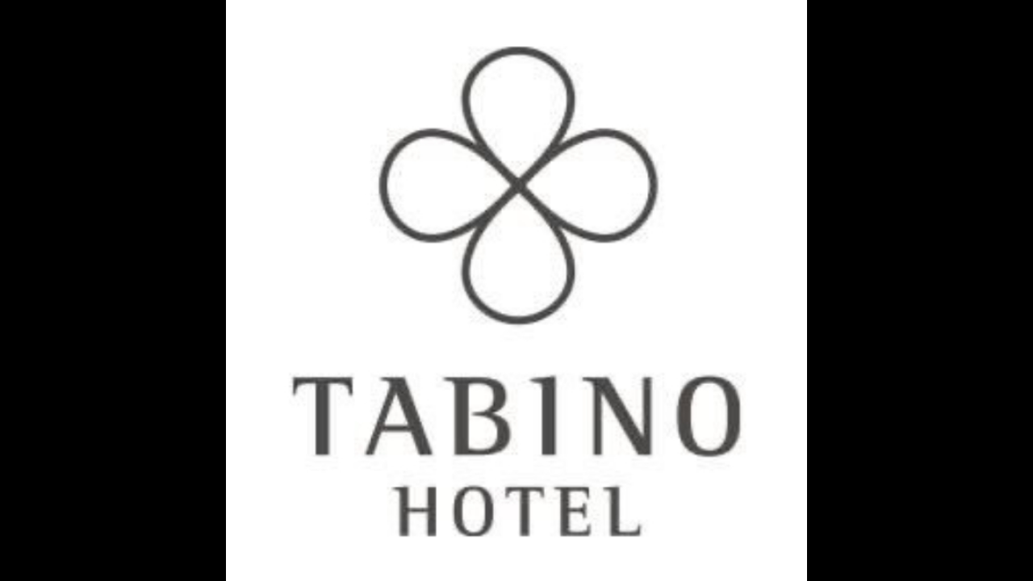

--- FILE ---
content_type: text/html; charset=utf-8
request_url: https://page.line.me/000mtjba/profile/img?accountId=000mtjba
body_size: 12665
content:
<!DOCTYPE html><html lang="en"><script id="oa-script-list" type="application/json">https://page.line-scdn.net/_next/static/chunks/pages/_app-6e454434191b416d.js,https://page.line-scdn.net/_next/static/chunks/pages/%5BsearchId%5D/profile/img-5420dcdf93fa9498.js</script><head><meta charSet="UTF-8"/><meta name="viewport" content="width=device-width,initial-scale=1,minimum-scale=1,maximum-scale=1,user-scalable=no,viewport-fit=cover"/><link rel="apple-touch-icon" sizes="180x180" href="https://page.line-scdn.net/favicons/apple-touch-icon.png"/><link rel="icon" type="image/png" sizes="32x32" href="https://page.line-scdn.net/favicons/favicon-32x32.png"/><link rel="icon" type="image/png" sizes="16x16" href="https://page.line-scdn.net/favicons/favicon-16x16.png&quot;"/><link rel="mask-icon" href="https://page.line-scdn.net/favicons/safari-pinned-tab.svg" color="#4ecd00"/><link rel="shortcut icon" href="https://page.line-scdn.net/favicons/favicon.ico"/><meta name="theme-color" content="#ffffff"/><meta property="og:image" content="https://page-share.line.me//%40000mtjba/global/og_image.png?ts=1761970522824"/><meta name="twitter:card" content="summary_large_image"/><link rel="stylesheet" href="https://unpkg.com/swiper@6.8.1/swiper-bundle.min.css"/><title>たびのホテル倉敷水島 | LINE Official Account</title><meta property="og:title" content="たびのホテル倉敷水島 | LINE Official Account"/><meta name="twitter:title" content="たびのホテル倉敷水島 | LINE Official Account"/><link rel="canonical" href="https://page.line.me/000mtjba/profile/img"/><meta property="line:service_name" content="Official Account"/><meta name="description" content="たびのホテル倉敷水島&#x27;s LINE official account profile page. Add them as a friend for the latest news."/><link rel="preload" as="image" href="https://oa-profile-media.line-scdn.net/0hpJdxIck5L2VZATu_eCJQMgheIRRqY3ZhPmYlfyBicT4BaDFjAz0rf351cAUWWiNSAyYmfA5qcDQdTTRmAGYpfCBYNgcBWi1YED4_UzdxNy4oa2BPOW4/w720" media="(max-width: 360px)"/><link rel="preload" as="image" href="https://oa-profile-media.line-scdn.net/0hpJdxIck5L2VZATu_eCJQMgheIRRqY3ZhPmYlfyBicT4BaDFjAz0rf351cAUWWiNSAyYmfA5qcDQdTTRmAGYpfCBYNgcBWi1YED4_UzdxNy4oa2BPOW4/w960" media="(min-width: 360.1px)"/><meta name="next-head-count" content="19"/><link rel="preload" href="https://page.line-scdn.net/_next/static/css/225dc3ba774f4d45.css" as="style"/><link rel="stylesheet" href="https://page.line-scdn.net/_next/static/css/225dc3ba774f4d45.css" data-n-g=""/><link rel="preload" href="https://page.line-scdn.net/_next/static/css/f1585048c0ed3de6.css" as="style"/><link rel="stylesheet" href="https://page.line-scdn.net/_next/static/css/f1585048c0ed3de6.css" data-n-p=""/><noscript data-n-css=""></noscript><script defer="" nomodule="" src="https://page.line-scdn.net/_next/static/chunks/polyfills-c67a75d1b6f99dc8.js"></script><script src="https://page.line-scdn.net/_next/static/chunks/webpack-ddd4448366736188.js" defer=""></script><script src="https://page.line-scdn.net/_next/static/chunks/framework-5d5971fdfab04833.js" defer=""></script><script src="https://page.line-scdn.net/_next/static/chunks/main-bed0a650a673ba6d.js" defer=""></script><script src="https://page.line-scdn.net/_next/static/chunks/137-f74f40ee874c6f66.js" defer=""></script><script src="https://page.line-scdn.net/_next/static/BMF3689FD7RJi5SiyagqN/_buildManifest.js" defer=""></script><script src="https://page.line-scdn.net/_next/static/BMF3689FD7RJi5SiyagqN/_ssgManifest.js" defer=""></script></head><body class=""><div id="__next"><div class="wrap_viewer" style="--profile-button-color:#06c755"><header id="header" class="header header_web"><div class="header_wrap"><span class="header_logo"><svg xmlns="http://www.w3.org/2000/svg" fill="none" viewBox="0 0 250 17" class="header_logo_image" role="img" aria-label="LINE OFFICIAL ACCOUNT" title="LINE OFFICIAL ACCOUNT"><path fill="#000" d="M.118 16V1.204H3.88v11.771h6.121V16zm11.607 0V1.204h3.763V16zm6.009 0V1.204h3.189l5.916 8.541h.072V1.204h3.753V16h-3.158l-5.947-8.634h-.072V16zm15.176 0V1.204h10.14v3.025h-6.377V7.15h5.998v2.83h-5.998v2.994h6.378V16zm23.235.267c-4.491 0-7.3-2.943-7.3-7.66v-.02c0-4.707 2.83-7.65 7.3-7.65 4.502 0 7.311 2.943 7.311 7.65v.02c0 4.717-2.8 7.66-7.311 7.66m0-3.118c2.153 0 3.486-1.763 3.486-4.542v-.02c0-2.8-1.363-4.533-3.486-4.533-2.102 0-3.466 1.723-3.466 4.532v.02c0 2.81 1.354 4.543 3.466 4.543M65.291 16V1.204h10.07v3.025h-6.306v3.373h5.732v2.881h-5.732V16zm11.731 0V1.204h10.07v3.025h-6.307v3.373h5.732v2.881h-5.732V16zm11.73 0V1.204h3.764V16zm12.797.267c-4.44 0-7.198-2.84-7.198-7.67v-.01c0-4.83 2.779-7.65 7.198-7.65 3.866 0 6.542 2.481 6.676 5.793v.103h-3.62l-.021-.154c-.235-1.538-1.312-2.625-3.035-2.625-2.06 0-3.363 1.692-3.363 4.522v.01c0 2.861 1.313 4.563 3.374 4.563 1.63 0 2.789-1.015 3.045-2.666l.02-.112h3.62l-.01.112c-.133 3.312-2.84 5.784-6.686 5.784m8.47-.267V1.204h3.763V16zm5.189 0 4.983-14.796h4.604L129.778 16h-3.947l-.923-3.25h-4.83l-.923 3.25zm7.249-11.577-1.6 5.62h3.271l-1.599-5.62zM131.204 16V1.204h3.763v11.771h6.121V16zm14.868 0 4.983-14.796h4.604L160.643 16h-3.948l-.923-3.25h-4.83L150.02 16zm7.249-11.577-1.599 5.62h3.271l-1.6-5.62zm14.653 11.844c-4.44 0-7.198-2.84-7.198-7.67v-.01c0-4.83 2.779-7.65 7.198-7.65 3.866 0 6.542 2.481 6.675 5.793v.103h-3.619l-.021-.154c-.236-1.538-1.312-2.625-3.035-2.625-2.061 0-3.363 1.692-3.363 4.522v.01c0 2.861 1.312 4.563 3.373 4.563 1.631 0 2.789-1.015 3.046-2.666l.02-.112h3.62l-.01.112c-.134 3.312-2.841 5.784-6.686 5.784m15.258 0c-4.44 0-7.198-2.84-7.198-7.67v-.01c0-4.83 2.778-7.65 7.198-7.65 3.866 0 6.542 2.481 6.675 5.793v.103h-3.619l-.021-.154c-.236-1.538-1.312-2.625-3.035-2.625-2.061 0-3.363 1.692-3.363 4.522v.01c0 2.861 1.312 4.563 3.373 4.563 1.631 0 2.789-1.015 3.046-2.666l.02-.112h3.62l-.011.112c-.133 3.312-2.84 5.784-6.685 5.784m15.36 0c-4.491 0-7.3-2.943-7.3-7.66v-.02c0-4.707 2.83-7.65 7.3-7.65 4.502 0 7.311 2.943 7.311 7.65v.02c0 4.717-2.799 7.66-7.311 7.66m0-3.118c2.154 0 3.487-1.763 3.487-4.542v-.02c0-2.8-1.364-4.533-3.487-4.533-2.102 0-3.466 1.723-3.466 4.532v.02c0 2.81 1.354 4.543 3.466 4.543m15.514 3.118c-3.855 0-6.367-2.184-6.367-5.517V1.204h3.763v9.187c0 1.723.923 2.758 2.615 2.758 1.681 0 2.604-1.035 2.604-2.758V1.204h3.763v9.546c0 3.322-2.491 5.517-6.378 5.517M222.73 16V1.204h3.189l5.916 8.541h.072V1.204h3.753V16h-3.158l-5.947-8.634h-.072V16zm18.611 0V4.229h-4.081V1.204h11.915v3.025h-4.081V16z"></path></svg></span></div></header><div class="viewer zoom"><div class="lst_viewer"><div class="viewer_item"><picture class="picture"><img class="image" alt="" src="https://profile.line-scdn.net/0ho_d3SYTUMHBZSiSkriFPJ2UPPh0uZDY4IXh-QXVLb0MneyQmZHt_F3oYZxVzLiMnZCV8FC5LbBB8?0"/></picture></div></div></div></div></div><script src="https://static.line-scdn.net/liff/edge/versions/2.27.1/sdk.js"></script><script src="https://static.line-scdn.net/uts/edge/stable/uts.js"></script><script id="__NEXT_DATA__" type="application/json">{"props":{"pageProps":{"initialDataString":"{\"lang\":\"en\",\"origin\":\"web\",\"opener\":{},\"device\":\"Desktop\",\"lineAppVersion\":\"\",\"requestedSearchId\":\"000mtjba\",\"openQrModal\":false,\"isBusinessAccountLineMeDomain\":false,\"account\":{\"accountInfo\":{\"id\":\"885519675501593\",\"countryCode\":\"JP\",\"managingCountryCode\":\"JP\",\"basicSearchId\":\"@000mtjba\",\"subPageId\":\"885519675501594\",\"profileConfig\":{\"activateSearchId\":true,\"activateFollowerCount\":true},\"shareInfoImage\":\"https://page-share.line.me//%40000mtjba/global/og_image.png?ts=1761970522824\",\"friendCount\":127},\"profile\":{\"type\":\"basic\",\"name\":\"たびのホテル倉敷水島\",\"badgeType\":\"certified\",\"profileImg\":{\"original\":\"https://profile.line-scdn.net/0ho_d3SYTUMHBZSiSkriFPJ2UPPh0uZDY4IXh-QXVLb0MneyQmZHt_F3oYZxVzLiMnZCV8FC5LbBB8\",\"thumbs\":{\"xSmall\":\"https://profile.line-scdn.net/0ho_d3SYTUMHBZSiSkriFPJ2UPPh0uZDY4IXh-QXVLb0MneyQmZHt_F3oYZxVzLiMnZCV8FC5LbBB8/preview\",\"small\":\"https://profile.line-scdn.net/0ho_d3SYTUMHBZSiSkriFPJ2UPPh0uZDY4IXh-QXVLb0MneyQmZHt_F3oYZxVzLiMnZCV8FC5LbBB8/preview\",\"mid\":\"https://profile.line-scdn.net/0ho_d3SYTUMHBZSiSkriFPJ2UPPh0uZDY4IXh-QXVLb0MneyQmZHt_F3oYZxVzLiMnZCV8FC5LbBB8/preview\",\"large\":\"https://profile.line-scdn.net/0ho_d3SYTUMHBZSiSkriFPJ2UPPh0uZDY4IXh-QXVLb0MneyQmZHt_F3oYZxVzLiMnZCV8FC5LbBB8/preview\",\"xLarge\":\"https://profile.line-scdn.net/0ho_d3SYTUMHBZSiSkriFPJ2UPPh0uZDY4IXh-QXVLb0MneyQmZHt_F3oYZxVzLiMnZCV8FC5LbBB8/preview\",\"xxLarge\":\"https://profile.line-scdn.net/0ho_d3SYTUMHBZSiSkriFPJ2UPPh0uZDY4IXh-QXVLb0MneyQmZHt_F3oYZxVzLiMnZCV8FC5LbBB8/preview\"}},\"bgImg\":{\"original\":\"https://oa-profile-media.line-scdn.net/0hpJdxIck5L2VZATu_eCJQMgheIRRqY3ZhPmYlfyBicT4BaDFjAz0rf351cAUWWiNSAyYmfA5qcDQdTTRmAGYpfCBYNgcBWi1YED4_UzdxNy4oa2BPOW4\",\"thumbs\":{\"xSmall\":\"https://oa-profile-media.line-scdn.net/0hpJdxIck5L2VZATu_eCJQMgheIRRqY3ZhPmYlfyBicT4BaDFjAz0rf351cAUWWiNSAyYmfA5qcDQdTTRmAGYpfCBYNgcBWi1YED4_UzdxNy4oa2BPOW4/w120\",\"small\":\"https://oa-profile-media.line-scdn.net/0hpJdxIck5L2VZATu_eCJQMgheIRRqY3ZhPmYlfyBicT4BaDFjAz0rf351cAUWWiNSAyYmfA5qcDQdTTRmAGYpfCBYNgcBWi1YED4_UzdxNy4oa2BPOW4/w240\",\"mid\":\"https://oa-profile-media.line-scdn.net/0hpJdxIck5L2VZATu_eCJQMgheIRRqY3ZhPmYlfyBicT4BaDFjAz0rf351cAUWWiNSAyYmfA5qcDQdTTRmAGYpfCBYNgcBWi1YED4_UzdxNy4oa2BPOW4/w480\",\"large\":\"https://oa-profile-media.line-scdn.net/0hpJdxIck5L2VZATu_eCJQMgheIRRqY3ZhPmYlfyBicT4BaDFjAz0rf351cAUWWiNSAyYmfA5qcDQdTTRmAGYpfCBYNgcBWi1YED4_UzdxNy4oa2BPOW4/w720\",\"xLarge\":\"https://oa-profile-media.line-scdn.net/0hpJdxIck5L2VZATu_eCJQMgheIRRqY3ZhPmYlfyBicT4BaDFjAz0rf351cAUWWiNSAyYmfA5qcDQdTTRmAGYpfCBYNgcBWi1YED4_UzdxNy4oa2BPOW4/w960\",\"xxLarge\":\"https://oa-profile-media.line-scdn.net/0hpJdxIck5L2VZATu_eCJQMgheIRRqY3ZhPmYlfyBicT4BaDFjAz0rf351cAUWWiNSAyYmfA5qcDQdTTRmAGYpfCBYNgcBWi1YED4_UzdxNy4oa2BPOW4/w2400\"}},\"btnList\":[{\"type\":\"chat\",\"color\":\"#3c3e43\",\"chatReplyTimeDisplay\":false},{\"type\":\"home\",\"color\":\"#3c3e43\"}],\"buttonColor\":\"#06c755\",\"info\":{\"statusMsg\":\"お客様の利便性を追求するホテルです🏨\",\"basicInfo\":{\"description\":\"ビジネス＆レジャーの拠点としてアットホームで心温かいホテル\",\"id\":\"885519675501595\"}},\"oaCallable\":false,\"floatingBarMessageList\":[],\"actionButtonServiceUrls\":[{\"buttonType\":\"HOME\",\"url\":\"https://line.me/R/home/public/main?id=000mtjba\"}],\"displayInformation\":{\"workingTime\":null,\"budget\":null,\"callType\":null,\"oaCallable\":false,\"oaCallAnyway\":false,\"tel\":null,\"website\":null,\"address\":null,\"newAddress\":null,\"oldAddressDeprecated\":false}},\"pluginList\":[{\"type\":\"notice\",\"id\":\"885519675501598\",\"content\":{\"itemList\":[{\"itemId\":931758280505847,\"createdDate\":1657342661000,\"title\":\"おかやま旅応援割\",\"description\":\"県民等を対象に県内旅行を割り引く「おかやま旅応援割」について、国の補助制度の見直しを受け、利用期間を現行の令和４年６月３０日（木）までから、７月１４日（木）までに延長します。\u003cbr\u003eなお、国から発表のあった「全国旅行支援」については、具体的な実施時期等が示され、事業実施の準備が整い次第、改めてお知らせします。\u003cbr\u003e\u003cbr\u003e【利用対象者】\u003cbr\u003e岡山県、兵庫県、鳥取県、島根県、広島県、山口県、徳島県、香川県、愛媛県及び高知県の在住者\u003cbr\u003e\u003cbr\u003e【利用期間】\u003cbr\u003e令和４年７月１４日（７月１５日チェックアウト）まで\u003cbr\u003e※予約期間：令和４年６月２１日～７月１４日まで\u003cbr\u003e\u003cbr\u003e【利用条件】\u003cbr\u003e利用に当たっては、旅行者全員の居住地確認及びワクチン接種証明書（３回目）又は検査結果の陰性を提示する必要があります。\u003cbr\u003e\u003cbr\u003e【事業内容】\u003cbr\u003e（１）割引額\u003cbr\u003e・１人当たり１０，０００円以上利用で５，０００円割引\u003cbr\u003e・１人当たり　６，０００円以上利用で３，０００円割引\u003cbr\u003e\u003cbr\u003e（２）観光クーポン券の発行\u003cbr\u003e２，０００円／人・泊\u003cbr\u003e\u003cbr\u003e公式HP→ https://kurashiki-mizushima.tabino-hotel.jp/\u003cbr\u003e\u003cbr\u003e楽天トラベル→ https://travel.rakuten.co.jp/HOTEL/178392/178392.html\u003cbr\u003e\u003cbr\u003eじゃらん→　https://www.jalan.net/yad317191/?contHideFlg=1\u0026anaLinkFlg=1\u0026pageListNumYadFw=1_1_1\u0026ntaLinkFlg=1\u0026encodedKeyword=%82%BD%82%D1%82%CC%83%7A%83%65%83%8B%91%71%95%7E%90%85%93%87\u0026hitOverFlg=0\u0026kekakuStatus=0\u0026stayMonth=07\u0026dateUndecided=1\u0026screenId=UWW2011\u0026callbackHistFlg=1\u0026totalChildNum=0\u0026showSpFooterFlg=0\u0026processId=\u0026childNumDetail=0_0_0_0_0\u0026keyword=??????????????????\u0026pointIconDisplayFlg=1\u0026taxType=0\u0026stayYear=2022\u0026loginChk=\u0026jalLinkFlg=1\u0026stayDay=11\u0026totalAdultNum=0\u0026minPrice=0\u0026dayNum=1\u0026maxPrice=999999\u0026rootCd=7701\u0026sumPntRate=2\",\"image\":{\"original\":\"https://oa-profile-media.line-scdn.net/0hy8xoE05uJhdFFjK5QltZQBVJKGZ2dH8TInEhDhZuMHceLykRIhcyGjt9JFw3WmkRJgBoCj92cHUgTWEgHARqIWNfJHQdQSY_DyYiGitmJHcNJyg_CQ\",\"thumbs\":{\"xSmall\":\"https://oa-profile-media.line-scdn.net/0hy8xoE05uJhdFFjK5QltZQBVJKGZ2dH8TInEhDhZuMHceLykRIhcyGjt9JFw3WmkRJgBoCj92cHUgTWEgHARqIWNfJHQdQSY_DyYiGitmJHcNJyg_CQ/w120\",\"small\":\"https://oa-profile-media.line-scdn.net/0hy8xoE05uJhdFFjK5QltZQBVJKGZ2dH8TInEhDhZuMHceLykRIhcyGjt9JFw3WmkRJgBoCj92cHUgTWEgHARqIWNfJHQdQSY_DyYiGitmJHcNJyg_CQ/w240\",\"mid\":\"https://oa-profile-media.line-scdn.net/0hy8xoE05uJhdFFjK5QltZQBVJKGZ2dH8TInEhDhZuMHceLykRIhcyGjt9JFw3WmkRJgBoCj92cHUgTWEgHARqIWNfJHQdQSY_DyYiGitmJHcNJyg_CQ/w480\",\"large\":\"https://oa-profile-media.line-scdn.net/0hy8xoE05uJhdFFjK5QltZQBVJKGZ2dH8TInEhDhZuMHceLykRIhcyGjt9JFw3WmkRJgBoCj92cHUgTWEgHARqIWNfJHQdQSY_DyYiGitmJHcNJyg_CQ/w720\",\"xLarge\":\"https://oa-profile-media.line-scdn.net/0hy8xoE05uJhdFFjK5QltZQBVJKGZ2dH8TInEhDhZuMHceLykRIhcyGjt9JFw3WmkRJgBoCj92cHUgTWEgHARqIWNfJHQdQSY_DyYiGitmJHcNJyg_CQ/w960\",\"xxLarge\":\"https://oa-profile-media.line-scdn.net/0hy8xoE05uJhdFFjK5QltZQBVJKGZ2dH8TInEhDhZuMHceLykRIhcyGjt9JFw3WmkRJgBoCj92cHUgTWEgHARqIWNfJHQdQSY_DyYiGitmJHcNJyg_CQ/w2400\"}}}]}},{\"type\":\"healthSafety\",\"id\":\"931566172918797\",\"content\":{\"disinfectSterilizeFacilities\":true,\"storeVentilation\":true,\"disinfectChangeSeats\":true,\"installSterilizeDisinfectSolution\":true,\"installPartitionPlate\":true,\"wearMasks\":true,\"washHands\":true,\"maskRequired\":true,\"checkTemperature\":true,\"sickNotAllowed\":false,\"adjustVisitorSeatInterval\":true,\"electronicPayment\":true}},{\"type\":\"showcase\",\"id\":\"925954881948630\",\"title\":\"当ホテルのご案内\",\"content\":{\"type\":\"general\",\"viewType\":\"grid\",\"itemList\":[{\"type\":\"showcaseItem\",\"id\":\"925981608117827\",\"item\":{\"type\":\"photo\",\"title\":\"ホッと一息、癒しの空間を\",\"body\":\"【お部屋タイプ】\u003cbr\u003e「ダブル」「コンフォートダブル（洗濯機付き）」\u003cbr\u003e「ツイン」「ユニバーサルツイン」がございます。\u003cbr\u003eベッドはシモンズ、掛布団は羽毛布団。\u003cbr\u003eテーブルや椅子もお仕事やお食事がしやすいよう、また電気機器の充電がしやすいよう電源コンセントやUSBポートも十分に設置しております。\u003cbr\u003e\u003cbr\u003e【客室数】\u003cbr\u003eダブル（禁煙50室・喫煙25室）\u003cbr\u003eコンフォートダブル（禁煙24室・喫煙25室）\u003cbr\u003eツイン（禁煙18室・喫煙11室）\u003cbr\u003eユニバーサルツイン（禁煙1室）\u003cbr\u003e\u003cbr\u003e【広さ】\u003cbr\u003eダブル15.4㎡～17㎡  \u003cbr\u003eツイン19㎡\u003cbr\u003eユニバーサルツイン27㎡\u003cbr\u003e\u003cbr\u003e【ベッド】\u003cbr\u003eダブル140㎝×195㎝\u003cbr\u003eツイン110㎝×195㎝\u003cbr\u003eユニバーサルツイン110㎝×195㎝\u003cbr\u003e(エキストラベッド100㎝×188㎝)\u003cbr\u003e\u003cbr\u003ehttps://kurashiki-mizushima.tabino-hotel.jp/room/\",\"img\":{\"original\":\"https://oa-profile-media.line-scdn.net/0h6hxIeKrhaUdFMH2eyDMWEBRvZzZ2UjBDIldjXgVLdic3fGhBMj17dBVUcQgKa2VwHxdgXhJbNhYBfHJEHFdvXjxqfAgNf2Z6JV54SitAcQw0WiZtJV8\",\"thumbs\":{\"xSmall\":\"https://oa-profile-media.line-scdn.net/0h6hxIeKrhaUdFMH2eyDMWEBRvZzZ2UjBDIldjXgVLdic3fGhBMj17dBVUcQgKa2VwHxdgXhJbNhYBfHJEHFdvXjxqfAgNf2Z6JV54SitAcQw0WiZtJV8/w120\",\"small\":\"https://oa-profile-media.line-scdn.net/0h6hxIeKrhaUdFMH2eyDMWEBRvZzZ2UjBDIldjXgVLdic3fGhBMj17dBVUcQgKa2VwHxdgXhJbNhYBfHJEHFdvXjxqfAgNf2Z6JV54SitAcQw0WiZtJV8/w240\",\"mid\":\"https://oa-profile-media.line-scdn.net/0h6hxIeKrhaUdFMH2eyDMWEBRvZzZ2UjBDIldjXgVLdic3fGhBMj17dBVUcQgKa2VwHxdgXhJbNhYBfHJEHFdvXjxqfAgNf2Z6JV54SitAcQw0WiZtJV8/w480\",\"large\":\"https://oa-profile-media.line-scdn.net/0h6hxIeKrhaUdFMH2eyDMWEBRvZzZ2UjBDIldjXgVLdic3fGhBMj17dBVUcQgKa2VwHxdgXhJbNhYBfHJEHFdvXjxqfAgNf2Z6JV54SitAcQw0WiZtJV8/w720\",\"xLarge\":\"https://oa-profile-media.line-scdn.net/0h6hxIeKrhaUdFMH2eyDMWEBRvZzZ2UjBDIldjXgVLdic3fGhBMj17dBVUcQgKa2VwHxdgXhJbNhYBfHJEHFdvXjxqfAgNf2Z6JV54SitAcQw0WiZtJV8/w960\",\"xxLarge\":\"https://oa-profile-media.line-scdn.net/0h6hxIeKrhaUdFMH2eyDMWEBRvZzZ2UjBDIldjXgVLdic3fGhBMj17dBVUcQgKa2VwHxdgXhJbNhYBfHJEHFdvXjxqfAgNf2Z6JV54SitAcQw0WiZtJV8/w2400\"}}}},{\"type\":\"showcaseItem\",\"id\":\"926694253861590\",\"item\":{\"type\":\"photo\",\"title\":\"暮らすように泊まるホテル\",\"body\":\"長期滞在をされる方、スポーツ競技目的でご滞在される方にお勧めのお部屋タイプです。\u003cbr\u003e客室内には洗濯機が設置されており、まるで自宅のようなライフスタイルを実現できます。\u003cbr\u003e（洗剤はフロントでお買い求め頂けます）\u003cbr\u003e\u003cbr\u003ehttps://kurashiki-mizushima.tabino-hotel.jp/room/confort/\",\"img\":{\"original\":\"https://oa-profile-media.line-scdn.net/0h13KkuWW0bhx2EnrEqx0RSyZNYG1FcDcYEXUhKRhHbH8HSXY1SQN8BCZ2MVcEXiEaFQQgAQxyOH4TSSkrLwAiKjVxalIueCk0PCFnERhibHw-I2AhDA\",\"thumbs\":{\"xSmall\":\"https://oa-profile-media.line-scdn.net/0h13KkuWW0bhx2EnrEqx0RSyZNYG1FcDcYEXUhKRhHbH8HSXY1SQN8BCZ2MVcEXiEaFQQgAQxyOH4TSSkrLwAiKjVxalIueCk0PCFnERhibHw-I2AhDA/w120\",\"small\":\"https://oa-profile-media.line-scdn.net/0h13KkuWW0bhx2EnrEqx0RSyZNYG1FcDcYEXUhKRhHbH8HSXY1SQN8BCZ2MVcEXiEaFQQgAQxyOH4TSSkrLwAiKjVxalIueCk0PCFnERhibHw-I2AhDA/w240\",\"mid\":\"https://oa-profile-media.line-scdn.net/0h13KkuWW0bhx2EnrEqx0RSyZNYG1FcDcYEXUhKRhHbH8HSXY1SQN8BCZ2MVcEXiEaFQQgAQxyOH4TSSkrLwAiKjVxalIueCk0PCFnERhibHw-I2AhDA/w480\",\"large\":\"https://oa-profile-media.line-scdn.net/0h13KkuWW0bhx2EnrEqx0RSyZNYG1FcDcYEXUhKRhHbH8HSXY1SQN8BCZ2MVcEXiEaFQQgAQxyOH4TSSkrLwAiKjVxalIueCk0PCFnERhibHw-I2AhDA/w720\",\"xLarge\":\"https://oa-profile-media.line-scdn.net/0h13KkuWW0bhx2EnrEqx0RSyZNYG1FcDcYEXUhKRhHbH8HSXY1SQN8BCZ2MVcEXiEaFQQgAQxyOH4TSSkrLwAiKjVxalIueCk0PCFnERhibHw-I2AhDA/w960\",\"xxLarge\":\"https://oa-profile-media.line-scdn.net/0h13KkuWW0bhx2EnrEqx0RSyZNYG1FcDcYEXUhKRhHbH8HSXY1SQN8BCZ2MVcEXiEaFQQgAQxyOH4TSSkrLwAiKjVxalIueCk0PCFnERhibHw-I2AhDA/w2400\"}}}},{\"type\":\"showcaseItem\",\"id\":\"931571315210134\",\"item\":{\"type\":\"photo\",\"title\":\"大浴場で湯ったり、のんびり\",\"body\":\"トゴール薬石温泉「天領の湯」\u003cbr\u003eお湯が滑らかなトゴール薬石温泉は、身体を芯から温め血行を良くし、新陳代謝を活発にさせます。日常の疲れ、筋肉の凝り、筋・関節の痛み、浮腫などを解消し、深い眠りをもたらします。\u003cbr\u003e\u003cbr\u003e【運営時間】\u003cbr\u003eご宿泊者様：14:30～24:00 /6:00～9:00\u003cbr\u003e日帰り入浴（受付時間）：14:30～20:00/6:00～8:30\u003cbr\u003e\u003cbr\u003ehttps://kurashiki-mizushima.tabino-hotel.jp/bath/\",\"img\":{\"original\":\"https://oa-profile-media.line-scdn.net/0h6-9IC_DzaQIEMH2tu8QWVVVvZ3M3UjAGY1djG1d2fFlcaCoqTiFuG1dLa1lba2U1XhdgG1NbNlNAfHIBXVdvG311dmBMVmgqUSl4N3pAcUl1WiYoZBQ\",\"thumbs\":{\"xSmall\":\"https://oa-profile-media.line-scdn.net/0h6-9IC_DzaQIEMH2tu8QWVVVvZ3M3UjAGY1djG1d2fFlcaCoqTiFuG1dLa1lba2U1XhdgG1NbNlNAfHIBXVdvG311dmBMVmgqUSl4N3pAcUl1WiYoZBQ/w120\",\"small\":\"https://oa-profile-media.line-scdn.net/0h6-9IC_DzaQIEMH2tu8QWVVVvZ3M3UjAGY1djG1d2fFlcaCoqTiFuG1dLa1lba2U1XhdgG1NbNlNAfHIBXVdvG311dmBMVmgqUSl4N3pAcUl1WiYoZBQ/w240\",\"mid\":\"https://oa-profile-media.line-scdn.net/0h6-9IC_DzaQIEMH2tu8QWVVVvZ3M3UjAGY1djG1d2fFlcaCoqTiFuG1dLa1lba2U1XhdgG1NbNlNAfHIBXVdvG311dmBMVmgqUSl4N3pAcUl1WiYoZBQ/w480\",\"large\":\"https://oa-profile-media.line-scdn.net/0h6-9IC_DzaQIEMH2tu8QWVVVvZ3M3UjAGY1djG1d2fFlcaCoqTiFuG1dLa1lba2U1XhdgG1NbNlNAfHIBXVdvG311dmBMVmgqUSl4N3pAcUl1WiYoZBQ/w720\",\"xLarge\":\"https://oa-profile-media.line-scdn.net/0h6-9IC_DzaQIEMH2tu8QWVVVvZ3M3UjAGY1djG1d2fFlcaCoqTiFuG1dLa1lba2U1XhdgG1NbNlNAfHIBXVdvG311dmBMVmgqUSl4N3pAcUl1WiYoZBQ/w960\",\"xxLarge\":\"https://oa-profile-media.line-scdn.net/0h6-9IC_DzaQIEMH2tu8QWVVVvZ3M3UjAGY1djG1d2fFlcaCoqTiFuG1dLa1lba2U1XhdgG1NbNlNAfHIBXVdvG311dmBMVmgqUSl4N3pAcUl1WiYoZBQ/w2400\"}}}},{\"type\":\"showcaseItem\",\"id\":\"931654303709275\",\"item\":{\"type\":\"photo\",\"title\":\"120台停められる、大型駐車場\",\"body\":\"駐車場はホテル裏手側、第一駐車場と第二駐車場120台ご用意しております。\u003cbr\u003e（目の前全てが、セブンイレブンの駐車場となっておりますので、お間違いのないようご注意ください。）\u003cbr\u003e自家用車: 無料\u003cbr\u003e観光バス・大型バス: 有料（予約要）\",\"img\":{\"original\":\"https://oa-profile-media.line-scdn.net/0h-dx8fr2WcktFQWbkka8NHBQefDp2IytPIiZ4UQZJLwdqEnNIJl92RTsbai4aGn58H2Z7UhIqLRoBDWlIHCZ0UjwEbwceEm92D1hjRTwTagA0Kz1hEFs\",\"thumbs\":{\"xSmall\":\"https://oa-profile-media.line-scdn.net/0h-dx8fr2WcktFQWbkka8NHBQefDp2IytPIiZ4UQZJLwdqEnNIJl92RTsbai4aGn58H2Z7UhIqLRoBDWlIHCZ0UjwEbwceEm92D1hjRTwTagA0Kz1hEFs/w120\",\"small\":\"https://oa-profile-media.line-scdn.net/0h-dx8fr2WcktFQWbkka8NHBQefDp2IytPIiZ4UQZJLwdqEnNIJl92RTsbai4aGn58H2Z7UhIqLRoBDWlIHCZ0UjwEbwceEm92D1hjRTwTagA0Kz1hEFs/w240\",\"mid\":\"https://oa-profile-media.line-scdn.net/0h-dx8fr2WcktFQWbkka8NHBQefDp2IytPIiZ4UQZJLwdqEnNIJl92RTsbai4aGn58H2Z7UhIqLRoBDWlIHCZ0UjwEbwceEm92D1hjRTwTagA0Kz1hEFs/w480\",\"large\":\"https://oa-profile-media.line-scdn.net/0h-dx8fr2WcktFQWbkka8NHBQefDp2IytPIiZ4UQZJLwdqEnNIJl92RTsbai4aGn58H2Z7UhIqLRoBDWlIHCZ0UjwEbwceEm92D1hjRTwTagA0Kz1hEFs/w720\",\"xLarge\":\"https://oa-profile-media.line-scdn.net/0h-dx8fr2WcktFQWbkka8NHBQefDp2IytPIiZ4UQZJLwdqEnNIJl92RTsbai4aGn58H2Z7UhIqLRoBDWlIHCZ0UjwEbwceEm92D1hjRTwTagA0Kz1hEFs/w960\",\"xxLarge\":\"https://oa-profile-media.line-scdn.net/0h-dx8fr2WcktFQWbkka8NHBQefDp2IytPIiZ4UQZJLwdqEnNIJl92RTsbai4aGn58H2Z7UhIqLRoBDWlIHCZ0UjwEbwceEm92D1hjRTwTagA0Kz1hEFs/w2400\"}}}},{\"type\":\"showcaseItem\",\"id\":\"931650730064197\",\"item\":{\"type\":\"photo\",\"title\":\"ビジネス・パーティーにも快適\",\"body\":\"ミーティング、打上げパーティー、研修、会合、ご家族の法事などの行事にもお気軽にお使いくださいませ。\u003cbr\u003e\u003cbr\u003e大　120㎡　50名利用\u003cbr\u003e小　 20㎡ 　12名利用\u003cbr\u003e※写真は大会議室を載せております。\u003cbr\u003e料金等の詳細は当ホテルまでお問い合わせくださいませ。\",\"img\":{\"original\":\"https://oa-profile-media.line-scdn.net/0he6VDLgVJOhlrPS62sAZFTjpiNGhYX2MdDFowAxFZZUEddX4wCztxLExGJHkkZjYuMRozADxWZUgvcSEaMlo8ABJ4JHwzZXgkVA4rFDhvIlIaV3UzCxk\",\"thumbs\":{\"xSmall\":\"https://oa-profile-media.line-scdn.net/0he6VDLgVJOhlrPS62sAZFTjpiNGhYX2MdDFowAxFZZUEddX4wCztxLExGJHkkZjYuMRozADxWZUgvcSEaMlo8ABJ4JHwzZXgkVA4rFDhvIlIaV3UzCxk/w120\",\"small\":\"https://oa-profile-media.line-scdn.net/0he6VDLgVJOhlrPS62sAZFTjpiNGhYX2MdDFowAxFZZUEddX4wCztxLExGJHkkZjYuMRozADxWZUgvcSEaMlo8ABJ4JHwzZXgkVA4rFDhvIlIaV3UzCxk/w240\",\"mid\":\"https://oa-profile-media.line-scdn.net/0he6VDLgVJOhlrPS62sAZFTjpiNGhYX2MdDFowAxFZZUEddX4wCztxLExGJHkkZjYuMRozADxWZUgvcSEaMlo8ABJ4JHwzZXgkVA4rFDhvIlIaV3UzCxk/w480\",\"large\":\"https://oa-profile-media.line-scdn.net/0he6VDLgVJOhlrPS62sAZFTjpiNGhYX2MdDFowAxFZZUEddX4wCztxLExGJHkkZjYuMRozADxWZUgvcSEaMlo8ABJ4JHwzZXgkVA4rFDhvIlIaV3UzCxk/w720\",\"xLarge\":\"https://oa-profile-media.line-scdn.net/0he6VDLgVJOhlrPS62sAZFTjpiNGhYX2MdDFowAxFZZUEddX4wCztxLExGJHkkZjYuMRozADxWZUgvcSEaMlo8ABJ4JHwzZXgkVA4rFDhvIlIaV3UzCxk/w960\",\"xxLarge\":\"https://oa-profile-media.line-scdn.net/0he6VDLgVJOhlrPS62sAZFTjpiNGhYX2MdDFowAxFZZUEddX4wCztxLExGJHkkZjYuMRozADxWZUgvcSEaMlo8ABJ4JHwzZXgkVA4rFDhvIlIaV3UzCxk/w2400\"}}}}]}},{\"type\":\"faq\",\"id\":\"931633592236054\",\"content\":{\"showAskInChat\":true,\"itemList\":[{\"type\":\"faq\",\"id\":\"931764102043739\",\"question\":\"チェックインとチェックアウトの時間を教えてください。\",\"answer\":\" チェックインは15:00から、チェックアウトは11:00でございます。\u003cbr\u003e\u003cbr\u003e※会員登録頂きますと、アーリーチェックイン、レイトチェックアウト1時間無料になります。\u003cbr\u003ehttps://kurashiki-mizushima.tabino-hotel.jp/?tripla_booking_widget_open=signUp\"},{\"type\":\"faq\",\"id\":\"931764102043740\",\"question\":\"ホテルに門限はありますか。\",\"answer\":\"門限はございません。\u003cbr\u003eただし、24時～5時はセキュリティによりロックが掛かります。\u003cbr\u003e恐れ入りますが、その時間帯のお戻りはお部屋のルームキーをお持ちくださいませ。\"},{\"type\":\"faq\",\"id\":\"931764102043741\",\"question\":\"ホテル近辺で、おすすめの飲食店はありますか。\",\"answer\":\"お部屋にございますインフォメーションブックで紹介をしております。\u003cbr\u003eまたフロントでもお食事店マップを用意しておりますのでお気軽にお問い合わせくださいませ。\"},{\"type\":\"faq\",\"id\":\"931764102043742\",\"question\":\"自動販売機、製氷機、電子レンジはありますか。\",\"answer\":\"自動販売機（ソフトドリンク、アルコール）と電子レンジは１F・３F・５Fにございます。\u003cbr\u003e製氷機は、１F自販機コーナーに同設してございます。\"},{\"type\":\"faq\",\"id\":\"931764102043743\",\"question\":\"チェックイン前、チェックアウト後の荷物のお預けは可能ですか？\",\"answer\":\"ご宿泊のお客様はお荷物をお預かりします。\u003cbr\u003eぜひ、お手軽にビジネス、観光にお出かけくださいませ。\"},{\"type\":\"faq\",\"id\":\"931764102043744\",\"question\":\"小さな子供の宿泊料金はどうなりますか？\",\"answer\":\"小学生以下（6年生まで）は無料でご利用いただけます。\u003cbr\u003e寝具、備品を必要とされる場合は「大人」としてお申込み下さい。\u003cbr\u003eなお、小学生以上のお子様には朝食代を頂いております。\"},{\"type\":\"faq\",\"id\":\"932488458424282\",\"question\":\"倉敷駅からホテルまでタクシーでどのくらいかかりますか？\",\"answer\":\"時間は20～30分\u003cbr\u003e料金は約3,000円でございます。\u003cbr\u003e※ただし、時間帯・道路状況・交通規制・天候などにより、運賃・所要時間は変動します。\"}]}},{\"type\":\"media\",\"id\":\"885519675501597\",\"content\":{\"itemList\":[{\"type\":\"media\",\"id\":\"1165838745913026000\",\"srcType\":\"timeline\",\"item\":{\"type\":\"photo\",\"body\":\"#おかやま旅応援割 実施中でございます！\\n\\n8/31宿泊分までご利用頂けます😊\\n\\nなお、令和4年6月17日に国から発表のあった「全国を対象とした観光需要喚起策」(全国旅行支援)については、国からしばらく実施を見合わせる旨の発表がありましたので、併せてお知らせします。\\n\\n\\n※利用に当たりましては、旅行者全員の身分証明書及びワクチン接種（3回）または陰性証明書を提示する必要がございます！\\n\\nご不明な...\",\"img\":{\"original\":\"https://voom-obs.line-scdn.net/r/myhome/hex/cj0tM2s2dHZ2b29uOWVzNSZzPWpwNyZ0PW0mdT0xNm9pMXN0ZzAxamcwJmk9MA\",\"thumbs\":{\"xSmall\":\"https://voom-obs.line-scdn.net/r/myhome/hex/cj0tM2s2dHZ2b29uOWVzNSZzPWpwNyZ0PW0mdT0xNm9pMXN0ZzAxamcwJmk9MA/w100\",\"small\":\"https://voom-obs.line-scdn.net/r/myhome/hex/cj0tM2s2dHZ2b29uOWVzNSZzPWpwNyZ0PW0mdT0xNm9pMXN0ZzAxamcwJmk9MA/w240\",\"mid\":\"https://voom-obs.line-scdn.net/r/myhome/hex/cj0tM2s2dHZ2b29uOWVzNSZzPWpwNyZ0PW0mdT0xNm9pMXN0ZzAxamcwJmk9MA/w480\",\"large\":\"https://voom-obs.line-scdn.net/r/myhome/hex/cj0tM2s2dHZ2b29uOWVzNSZzPWpwNyZ0PW0mdT0xNm9pMXN0ZzAxamcwJmk9MA/w750\",\"xLarge\":\"https://voom-obs.line-scdn.net/r/myhome/hex/cj0tM2s2dHZ2b29uOWVzNSZzPWpwNyZ0PW0mdT0xNm9pMXN0ZzAxamcwJmk9MA/w960\",\"xxLarge\":\"https://voom-obs.line-scdn.net/r/myhome/hex/cj0tM2s2dHZ2b29uOWVzNSZzPWpwNyZ0PW0mdT0xNm9pMXN0ZzAxamcwJmk9MA/w2400\"}}}}]}},{\"type\":\"socialMedia\",\"id\":\"885519675501596\",\"content\":{\"itemList\":[{\"type\":\"socialMedia\",\"id\":\"920190957092277\",\"linkUrl\":\"https://twitter.com/mizushima_tbn\",\"socialMediaType\":\"twitter\"},{\"type\":\"socialMedia\",\"id\":\"920190957092278\",\"linkUrl\":\"https://www.instagram.com/kurashikimizushima.tabino/?hl=ja\",\"socialMediaType\":\"instagram\"},{\"type\":\"socialMedia\",\"id\":\"920190957092279\",\"linkUrl\":\"https://www.facebook.com/kurashikimizushima.tabino/\",\"socialMediaType\":\"facebook\"}]}},{\"type\":\"information\",\"id\":\"885519675501595\",\"content\":{\"introduction\":\"ビジネス＆レジャーの拠点としてアットホームで心温かいホテル\",\"callType\":\"phone\",\"oaCallable\":false,\"tel\":\"086-444-2190\",\"webSites\":{\"items\":[{\"title\":\"WebSite\",\"url\":\"https://kurashiki-mizushima.tabino-hotel.jp/\"},{\"title\":\"Book\",\"url\":\"https://kurashiki-mizushima.tabino-hotel.jp/\"}]},\"paymentMethod\":{\"type\":\"creditCardAvailable\",\"creditCardList\":[\"visa\",\"mastercard\",\"jcb\",\"diners\",\"amex\",\"linePay\"]},\"facilities\":{\"seatCount\":0,\"hasPrivateRoom\":false,\"hasWiFi\":true,\"hasParkingLot\":true,\"hasSmokingArea\":true,\"smokingFree\":true,\"hasOutlet\":true},\"access\":{\"nearestStationList\":[\"常盤駅\"],\"address\":{\"postalCode\":\"7128059\",\"detail\":\"岡山県 倉敷市 水島西常盤町4-25\"},\"coordinates\":{\"lat\":34.5330505,\"lng\":133.7395446},\"mapUrl\":\"https://maps.googleapis.com/maps/api/staticmap?key=AIzaSyCmbTfxB3uMZpzVX9NYKqByC1RRi2jIjf0\u0026channel=Line_Account\u0026scale=2\u0026size=400x200\u0026center=34.533150500000005%2C133.7395446\u0026markers=scale%3A2%7Cicon%3Ahttps%3A%2F%2Fpage.line-scdn.net%2F_%2Fimages%2FmapPin.v1.png%7C34.5330505%2C133.7395446\u0026language=en\u0026region=\u0026signature=f6Yb4kSdovLHn5t01ToLxgPPggA%3D\"}}},{\"type\":\"recommendation\",\"id\":\"RecommendationPlugin\",\"content\":{\"i2i\":{\"itemList\":[{\"accountId\":\"630jnnbc\",\"name\":\"NEXT＋山口店\",\"img\":{\"original\":\"https://profile.line-scdn.net/0hVrNG-YPNCV1zPhnpmIl2Ck97BzAEEA8VCw9EP1E8VGpeWRsDSw0VbgY8VD4MBxxeSVFPaV89AGhe\",\"thumbs\":{\"xSmall\":\"https://profile.line-scdn.net/0hVrNG-YPNCV1zPhnpmIl2Ck97BzAEEA8VCw9EP1E8VGpeWRsDSw0VbgY8VD4MBxxeSVFPaV89AGhe/preview\",\"small\":\"https://profile.line-scdn.net/0hVrNG-YPNCV1zPhnpmIl2Ck97BzAEEA8VCw9EP1E8VGpeWRsDSw0VbgY8VD4MBxxeSVFPaV89AGhe/preview\",\"mid\":\"https://profile.line-scdn.net/0hVrNG-YPNCV1zPhnpmIl2Ck97BzAEEA8VCw9EP1E8VGpeWRsDSw0VbgY8VD4MBxxeSVFPaV89AGhe/preview\",\"large\":\"https://profile.line-scdn.net/0hVrNG-YPNCV1zPhnpmIl2Ck97BzAEEA8VCw9EP1E8VGpeWRsDSw0VbgY8VD4MBxxeSVFPaV89AGhe/preview\",\"xLarge\":\"https://profile.line-scdn.net/0hVrNG-YPNCV1zPhnpmIl2Ck97BzAEEA8VCw9EP1E8VGpeWRsDSw0VbgY8VD4MBxxeSVFPaV89AGhe/preview\",\"xxLarge\":\"https://profile.line-scdn.net/0hVrNG-YPNCV1zPhnpmIl2Ck97BzAEEA8VCw9EP1E8VGpeWRsDSw0VbgY8VD4MBxxeSVFPaV89AGhe/preview\"}},\"badgeType\":\"certified\",\"friendCount\":202,\"pluginIconList\":[]},{\"accountId\":\"048gpzpp\",\"name\":\"ゴーゴーカレー中仙道スタジアム店\",\"img\":{\"original\":\"https://profile.line-scdn.net/0hQUVVWQmWDnprLx0OivRxLVdqABccAQgyE0xFSR0pBR0SHEEqUEFJSUd_A0pBH0h5V0wRHEl7UkxO\",\"thumbs\":{\"xSmall\":\"https://profile.line-scdn.net/0hQUVVWQmWDnprLx0OivRxLVdqABccAQgyE0xFSR0pBR0SHEEqUEFJSUd_A0pBH0h5V0wRHEl7UkxO/preview\",\"small\":\"https://profile.line-scdn.net/0hQUVVWQmWDnprLx0OivRxLVdqABccAQgyE0xFSR0pBR0SHEEqUEFJSUd_A0pBH0h5V0wRHEl7UkxO/preview\",\"mid\":\"https://profile.line-scdn.net/0hQUVVWQmWDnprLx0OivRxLVdqABccAQgyE0xFSR0pBR0SHEEqUEFJSUd_A0pBH0h5V0wRHEl7UkxO/preview\",\"large\":\"https://profile.line-scdn.net/0hQUVVWQmWDnprLx0OivRxLVdqABccAQgyE0xFSR0pBR0SHEEqUEFJSUd_A0pBH0h5V0wRHEl7UkxO/preview\",\"xLarge\":\"https://profile.line-scdn.net/0hQUVVWQmWDnprLx0OivRxLVdqABccAQgyE0xFSR0pBR0SHEEqUEFJSUd_A0pBH0h5V0wRHEl7UkxO/preview\",\"xxLarge\":\"https://profile.line-scdn.net/0hQUVVWQmWDnprLx0OivRxLVdqABccAQgyE0xFSR0pBR0SHEEqUEFJSUd_A0pBH0h5V0wRHEl7UkxO/preview\"}},\"badgeType\":\"certified\",\"friendCount\":1254,\"pluginIconList\":[\"rewardCard\",\"takeout\"]},{\"accountId\":\"586lsnjl\",\"name\":\"やっぱりステーキ広島本通り店\",\"img\":{\"original\":\"https://profile.line-scdn.net/0h1cBcoCe6bkx_GnnV9b0RG0NfYCEINGgEB3sjK1JPNClSeHpOSngkKQgZOSlWIyBPRXsoK1NPM3VT\",\"thumbs\":{\"xSmall\":\"https://profile.line-scdn.net/0h1cBcoCe6bkx_GnnV9b0RG0NfYCEINGgEB3sjK1JPNClSeHpOSngkKQgZOSlWIyBPRXsoK1NPM3VT/preview\",\"small\":\"https://profile.line-scdn.net/0h1cBcoCe6bkx_GnnV9b0RG0NfYCEINGgEB3sjK1JPNClSeHpOSngkKQgZOSlWIyBPRXsoK1NPM3VT/preview\",\"mid\":\"https://profile.line-scdn.net/0h1cBcoCe6bkx_GnnV9b0RG0NfYCEINGgEB3sjK1JPNClSeHpOSngkKQgZOSlWIyBPRXsoK1NPM3VT/preview\",\"large\":\"https://profile.line-scdn.net/0h1cBcoCe6bkx_GnnV9b0RG0NfYCEINGgEB3sjK1JPNClSeHpOSngkKQgZOSlWIyBPRXsoK1NPM3VT/preview\",\"xLarge\":\"https://profile.line-scdn.net/0h1cBcoCe6bkx_GnnV9b0RG0NfYCEINGgEB3sjK1JPNClSeHpOSngkKQgZOSlWIyBPRXsoK1NPM3VT/preview\",\"xxLarge\":\"https://profile.line-scdn.net/0h1cBcoCe6bkx_GnnV9b0RG0NfYCEINGgEB3sjK1JPNClSeHpOSngkKQgZOSlWIyBPRXsoK1NPM3VT/preview\"}},\"badgeType\":\"certified\",\"friendCount\":1020,\"pluginIconList\":[]},{\"accountId\":\"841nxvkz\",\"name\":\"ビッグボーイ出雲今市\",\"img\":{\"original\":\"https://profile.line-scdn.net/0hGVdsoD8zGHlZCg3xTihnLmVPFhQuJB4xIWoFG3VYQkEjOV8vMWRUT34IQB59Mw8qYTgDFyhfEx1z\",\"thumbs\":{\"xSmall\":\"https://profile.line-scdn.net/0hGVdsoD8zGHlZCg3xTihnLmVPFhQuJB4xIWoFG3VYQkEjOV8vMWRUT34IQB59Mw8qYTgDFyhfEx1z/preview\",\"small\":\"https://profile.line-scdn.net/0hGVdsoD8zGHlZCg3xTihnLmVPFhQuJB4xIWoFG3VYQkEjOV8vMWRUT34IQB59Mw8qYTgDFyhfEx1z/preview\",\"mid\":\"https://profile.line-scdn.net/0hGVdsoD8zGHlZCg3xTihnLmVPFhQuJB4xIWoFG3VYQkEjOV8vMWRUT34IQB59Mw8qYTgDFyhfEx1z/preview\",\"large\":\"https://profile.line-scdn.net/0hGVdsoD8zGHlZCg3xTihnLmVPFhQuJB4xIWoFG3VYQkEjOV8vMWRUT34IQB59Mw8qYTgDFyhfEx1z/preview\",\"xLarge\":\"https://profile.line-scdn.net/0hGVdsoD8zGHlZCg3xTihnLmVPFhQuJB4xIWoFG3VYQkEjOV8vMWRUT34IQB59Mw8qYTgDFyhfEx1z/preview\",\"xxLarge\":\"https://profile.line-scdn.net/0hGVdsoD8zGHlZCg3xTihnLmVPFhQuJB4xIWoFG3VYQkEjOV8vMWRUT34IQB59Mw8qYTgDFyhfEx1z/preview\"}},\"badgeType\":\"certified\",\"friendCount\":576,\"pluginIconList\":[]},{\"accountId\":\"672hmyuc\",\"name\":\"ビッグボーイ金沢北安江\",\"img\":{\"original\":\"https://profile.line-scdn.net/0hzLFCEPgxJWN7OjDrbBtaNEd_Kw4MFCMrA1xpAFttewdQXmdgFVltBA49K1RWAjU8QwluUlo6fFtf\",\"thumbs\":{\"xSmall\":\"https://profile.line-scdn.net/0hzLFCEPgxJWN7OjDrbBtaNEd_Kw4MFCMrA1xpAFttewdQXmdgFVltBA49K1RWAjU8QwluUlo6fFtf/preview\",\"small\":\"https://profile.line-scdn.net/0hzLFCEPgxJWN7OjDrbBtaNEd_Kw4MFCMrA1xpAFttewdQXmdgFVltBA49K1RWAjU8QwluUlo6fFtf/preview\",\"mid\":\"https://profile.line-scdn.net/0hzLFCEPgxJWN7OjDrbBtaNEd_Kw4MFCMrA1xpAFttewdQXmdgFVltBA49K1RWAjU8QwluUlo6fFtf/preview\",\"large\":\"https://profile.line-scdn.net/0hzLFCEPgxJWN7OjDrbBtaNEd_Kw4MFCMrA1xpAFttewdQXmdgFVltBA49K1RWAjU8QwluUlo6fFtf/preview\",\"xLarge\":\"https://profile.line-scdn.net/0hzLFCEPgxJWN7OjDrbBtaNEd_Kw4MFCMrA1xpAFttewdQXmdgFVltBA49K1RWAjU8QwluUlo6fFtf/preview\",\"xxLarge\":\"https://profile.line-scdn.net/0hzLFCEPgxJWN7OjDrbBtaNEd_Kw4MFCMrA1xpAFttewdQXmdgFVltBA49K1RWAjU8QwluUlo6fFtf/preview\"}},\"badgeType\":\"certified\",\"friendCount\":758,\"pluginIconList\":[]},{\"accountId\":\"722wahkt\",\"name\":\"チーズ＆ドリア.スイーツミナモア広島店\",\"img\":{\"original\":\"https://profile.line-scdn.net/0hDLUiBuDUG2NoEAq5SONkNFRVFQ4fPh0rEHMGV0pARlFMcFg2VnAGDB1ARVdAKVRnBiVTVhlCEgES\",\"thumbs\":{\"xSmall\":\"https://profile.line-scdn.net/0hDLUiBuDUG2NoEAq5SONkNFRVFQ4fPh0rEHMGV0pARlFMcFg2VnAGDB1ARVdAKVRnBiVTVhlCEgES/preview\",\"small\":\"https://profile.line-scdn.net/0hDLUiBuDUG2NoEAq5SONkNFRVFQ4fPh0rEHMGV0pARlFMcFg2VnAGDB1ARVdAKVRnBiVTVhlCEgES/preview\",\"mid\":\"https://profile.line-scdn.net/0hDLUiBuDUG2NoEAq5SONkNFRVFQ4fPh0rEHMGV0pARlFMcFg2VnAGDB1ARVdAKVRnBiVTVhlCEgES/preview\",\"large\":\"https://profile.line-scdn.net/0hDLUiBuDUG2NoEAq5SONkNFRVFQ4fPh0rEHMGV0pARlFMcFg2VnAGDB1ARVdAKVRnBiVTVhlCEgES/preview\",\"xLarge\":\"https://profile.line-scdn.net/0hDLUiBuDUG2NoEAq5SONkNFRVFQ4fPh0rEHMGV0pARlFMcFg2VnAGDB1ARVdAKVRnBiVTVhlCEgES/preview\",\"xxLarge\":\"https://profile.line-scdn.net/0hDLUiBuDUG2NoEAq5SONkNFRVFQ4fPh0rEHMGV0pARlFMcFg2VnAGDB1ARVdAKVRnBiVTVhlCEgES/preview\"}},\"badgeType\":\"certified\",\"friendCount\":714,\"pluginIconList\":[\"reservation\"]},{\"accountId\":\"047krtze\",\"name\":\"B.L.T.\",\"img\":{\"original\":\"https://profile.line-scdn.net/0hrzSTI5knLVVuLTMElRpSAlJoIzgZAysdFkliMEt5e2RDGThQVhljNEoqe21FSWICVh5kY0x9cDJL\",\"thumbs\":{\"xSmall\":\"https://profile.line-scdn.net/0hrzSTI5knLVVuLTMElRpSAlJoIzgZAysdFkliMEt5e2RDGThQVhljNEoqe21FSWICVh5kY0x9cDJL/preview\",\"small\":\"https://profile.line-scdn.net/0hrzSTI5knLVVuLTMElRpSAlJoIzgZAysdFkliMEt5e2RDGThQVhljNEoqe21FSWICVh5kY0x9cDJL/preview\",\"mid\":\"https://profile.line-scdn.net/0hrzSTI5knLVVuLTMElRpSAlJoIzgZAysdFkliMEt5e2RDGThQVhljNEoqe21FSWICVh5kY0x9cDJL/preview\",\"large\":\"https://profile.line-scdn.net/0hrzSTI5knLVVuLTMElRpSAlJoIzgZAysdFkliMEt5e2RDGThQVhljNEoqe21FSWICVh5kY0x9cDJL/preview\",\"xLarge\":\"https://profile.line-scdn.net/0hrzSTI5knLVVuLTMElRpSAlJoIzgZAysdFkliMEt5e2RDGThQVhljNEoqe21FSWICVh5kY0x9cDJL/preview\",\"xxLarge\":\"https://profile.line-scdn.net/0hrzSTI5knLVVuLTMElRpSAlJoIzgZAysdFkliMEt5e2RDGThQVhljNEoqe21FSWICVh5kY0x9cDJL/preview\"}},\"badgeType\":\"certified\",\"friendCount\":616,\"pluginIconList\":[]},{\"accountId\":\"293urhmm\",\"name\":\"カルバン金沢店\",\"img\":{\"original\":\"https://profile.line-scdn.net/0hJo_f4LmtFUBiHwuy6jdqF15aGy0VMRMIGi4NLkMYG3JHeFEUWX9fdkQXGSVPKlIQXy5ddE4eSnBL\",\"thumbs\":{\"xSmall\":\"https://profile.line-scdn.net/0hJo_f4LmtFUBiHwuy6jdqF15aGy0VMRMIGi4NLkMYG3JHeFEUWX9fdkQXGSVPKlIQXy5ddE4eSnBL/preview\",\"small\":\"https://profile.line-scdn.net/0hJo_f4LmtFUBiHwuy6jdqF15aGy0VMRMIGi4NLkMYG3JHeFEUWX9fdkQXGSVPKlIQXy5ddE4eSnBL/preview\",\"mid\":\"https://profile.line-scdn.net/0hJo_f4LmtFUBiHwuy6jdqF15aGy0VMRMIGi4NLkMYG3JHeFEUWX9fdkQXGSVPKlIQXy5ddE4eSnBL/preview\",\"large\":\"https://profile.line-scdn.net/0hJo_f4LmtFUBiHwuy6jdqF15aGy0VMRMIGi4NLkMYG3JHeFEUWX9fdkQXGSVPKlIQXy5ddE4eSnBL/preview\",\"xLarge\":\"https://profile.line-scdn.net/0hJo_f4LmtFUBiHwuy6jdqF15aGy0VMRMIGi4NLkMYG3JHeFEUWX9fdkQXGSVPKlIQXy5ddE4eSnBL/preview\",\"xxLarge\":\"https://profile.line-scdn.net/0hJo_f4LmtFUBiHwuy6jdqF15aGy0VMRMIGi4NLkMYG3JHeFEUWX9fdkQXGSVPKlIQXy5ddE4eSnBL/preview\"}},\"badgeType\":\"certified\",\"friendCount\":211,\"pluginIconList\":[\"coupon\"]},{\"accountId\":\"936wdpmn\",\"name\":\"株式会社プレシャス(公式)\",\"img\":{\"original\":\"https://profile.line-scdn.net/0h8wCNkDjOZ1h-N3XAgcEYD0JyaTUJGWEQBgR6PVw_PGlRBXcHQlQpaV9nOTwBVCheRVYobVM-aWBX\",\"thumbs\":{\"xSmall\":\"https://profile.line-scdn.net/0h8wCNkDjOZ1h-N3XAgcEYD0JyaTUJGWEQBgR6PVw_PGlRBXcHQlQpaV9nOTwBVCheRVYobVM-aWBX/preview\",\"small\":\"https://profile.line-scdn.net/0h8wCNkDjOZ1h-N3XAgcEYD0JyaTUJGWEQBgR6PVw_PGlRBXcHQlQpaV9nOTwBVCheRVYobVM-aWBX/preview\",\"mid\":\"https://profile.line-scdn.net/0h8wCNkDjOZ1h-N3XAgcEYD0JyaTUJGWEQBgR6PVw_PGlRBXcHQlQpaV9nOTwBVCheRVYobVM-aWBX/preview\",\"large\":\"https://profile.line-scdn.net/0h8wCNkDjOZ1h-N3XAgcEYD0JyaTUJGWEQBgR6PVw_PGlRBXcHQlQpaV9nOTwBVCheRVYobVM-aWBX/preview\",\"xLarge\":\"https://profile.line-scdn.net/0h8wCNkDjOZ1h-N3XAgcEYD0JyaTUJGWEQBgR6PVw_PGlRBXcHQlQpaV9nOTwBVCheRVYobVM-aWBX/preview\",\"xxLarge\":\"https://profile.line-scdn.net/0h8wCNkDjOZ1h-N3XAgcEYD0JyaTUJGWEQBgR6PVw_PGlRBXcHQlQpaV9nOTwBVCheRVYobVM-aWBX/preview\"}},\"badgeType\":\"certified\",\"friendCount\":139,\"pluginIconList\":[\"coupon\"]},{\"accountId\":\"313jolbr\",\"name\":\"来来亭富山本店\",\"img\":{\"original\":\"https://profile.line-scdn.net/0hJA0oVDkCFW4NFgUZNiRqOTFTGwN6OBMmdXBcCS1EGVspIlprZnMNDHtGGV93IQE9ZXkNAShBQwtz\",\"thumbs\":{\"xSmall\":\"https://profile.line-scdn.net/0hJA0oVDkCFW4NFgUZNiRqOTFTGwN6OBMmdXBcCS1EGVspIlprZnMNDHtGGV93IQE9ZXkNAShBQwtz/preview\",\"small\":\"https://profile.line-scdn.net/0hJA0oVDkCFW4NFgUZNiRqOTFTGwN6OBMmdXBcCS1EGVspIlprZnMNDHtGGV93IQE9ZXkNAShBQwtz/preview\",\"mid\":\"https://profile.line-scdn.net/0hJA0oVDkCFW4NFgUZNiRqOTFTGwN6OBMmdXBcCS1EGVspIlprZnMNDHtGGV93IQE9ZXkNAShBQwtz/preview\",\"large\":\"https://profile.line-scdn.net/0hJA0oVDkCFW4NFgUZNiRqOTFTGwN6OBMmdXBcCS1EGVspIlprZnMNDHtGGV93IQE9ZXkNAShBQwtz/preview\",\"xLarge\":\"https://profile.line-scdn.net/0hJA0oVDkCFW4NFgUZNiRqOTFTGwN6OBMmdXBcCS1EGVspIlprZnMNDHtGGV93IQE9ZXkNAShBQwtz/preview\",\"xxLarge\":\"https://profile.line-scdn.net/0hJA0oVDkCFW4NFgUZNiRqOTFTGwN6OBMmdXBcCS1EGVspIlprZnMNDHtGGV93IQE9ZXkNAShBQwtz/preview\"}},\"badgeType\":\"certified\",\"friendCount\":698,\"pluginIconList\":[]},{\"accountId\":\"148icgwd\",\"name\":\"北陸の地産地湯　CoHoKa\",\"img\":{\"original\":\"https://profile.line-scdn.net/0hrTxllj3lLXtFFTiYUBxSLHlQIxYyOyszPXFiGDdGd0JodjorKXEwFDdCcUxvIj0tKnYwGmUWJkpu\",\"thumbs\":{\"xSmall\":\"https://profile.line-scdn.net/0hrTxllj3lLXtFFTiYUBxSLHlQIxYyOyszPXFiGDdGd0JodjorKXEwFDdCcUxvIj0tKnYwGmUWJkpu/preview\",\"small\":\"https://profile.line-scdn.net/0hrTxllj3lLXtFFTiYUBxSLHlQIxYyOyszPXFiGDdGd0JodjorKXEwFDdCcUxvIj0tKnYwGmUWJkpu/preview\",\"mid\":\"https://profile.line-scdn.net/0hrTxllj3lLXtFFTiYUBxSLHlQIxYyOyszPXFiGDdGd0JodjorKXEwFDdCcUxvIj0tKnYwGmUWJkpu/preview\",\"large\":\"https://profile.line-scdn.net/0hrTxllj3lLXtFFTiYUBxSLHlQIxYyOyszPXFiGDdGd0JodjorKXEwFDdCcUxvIj0tKnYwGmUWJkpu/preview\",\"xLarge\":\"https://profile.line-scdn.net/0hrTxllj3lLXtFFTiYUBxSLHlQIxYyOyszPXFiGDdGd0JodjorKXEwFDdCcUxvIj0tKnYwGmUWJkpu/preview\",\"xxLarge\":\"https://profile.line-scdn.net/0hrTxllj3lLXtFFTiYUBxSLHlQIxYyOyszPXFiGDdGd0JodjorKXEwFDdCcUxvIj0tKnYwGmUWJkpu/preview\"}},\"badgeType\":\"certified\",\"friendCount\":208,\"pluginIconList\":[\"rewardCard\"]},{\"accountId\":\"985lrwyc\",\"name\":\"日乃屋カレー松江店\",\"img\":{\"original\":\"https://profile.line-scdn.net/0ho4G2RhiVMBt6SyHg09VPTEYOPnYNZTZTAn9-eg1CbytTKSNPRiV7el5PbCheen5NFit2dVccPC9U\",\"thumbs\":{\"xSmall\":\"https://profile.line-scdn.net/0ho4G2RhiVMBt6SyHg09VPTEYOPnYNZTZTAn9-eg1CbytTKSNPRiV7el5PbCheen5NFit2dVccPC9U/preview\",\"small\":\"https://profile.line-scdn.net/0ho4G2RhiVMBt6SyHg09VPTEYOPnYNZTZTAn9-eg1CbytTKSNPRiV7el5PbCheen5NFit2dVccPC9U/preview\",\"mid\":\"https://profile.line-scdn.net/0ho4G2RhiVMBt6SyHg09VPTEYOPnYNZTZTAn9-eg1CbytTKSNPRiV7el5PbCheen5NFit2dVccPC9U/preview\",\"large\":\"https://profile.line-scdn.net/0ho4G2RhiVMBt6SyHg09VPTEYOPnYNZTZTAn9-eg1CbytTKSNPRiV7el5PbCheen5NFit2dVccPC9U/preview\",\"xLarge\":\"https://profile.line-scdn.net/0ho4G2RhiVMBt6SyHg09VPTEYOPnYNZTZTAn9-eg1CbytTKSNPRiV7el5PbCheen5NFit2dVccPC9U/preview\",\"xxLarge\":\"https://profile.line-scdn.net/0ho4G2RhiVMBt6SyHg09VPTEYOPnYNZTZTAn9-eg1CbytTKSNPRiV7el5PbCheen5NFit2dVccPC9U/preview\"}},\"badgeType\":\"certified\",\"friendCount\":228,\"pluginIconList\":[\"takeout\"]},{\"accountId\":\"326wqvat\",\"name\":\"ジョリーパスタ青江店\",\"img\":{\"original\":\"https://profile.line-scdn.net/0hIx9FdbdCFlcEPwZD0tBpADh6GDpzERAffFxQZXFoTGd-DAQJb1pbZXJsHWQqWgMAPV8MZnE6Tmct\",\"thumbs\":{\"xSmall\":\"https://profile.line-scdn.net/0hIx9FdbdCFlcEPwZD0tBpADh6GDpzERAffFxQZXFoTGd-DAQJb1pbZXJsHWQqWgMAPV8MZnE6Tmct/preview\",\"small\":\"https://profile.line-scdn.net/0hIx9FdbdCFlcEPwZD0tBpADh6GDpzERAffFxQZXFoTGd-DAQJb1pbZXJsHWQqWgMAPV8MZnE6Tmct/preview\",\"mid\":\"https://profile.line-scdn.net/0hIx9FdbdCFlcEPwZD0tBpADh6GDpzERAffFxQZXFoTGd-DAQJb1pbZXJsHWQqWgMAPV8MZnE6Tmct/preview\",\"large\":\"https://profile.line-scdn.net/0hIx9FdbdCFlcEPwZD0tBpADh6GDpzERAffFxQZXFoTGd-DAQJb1pbZXJsHWQqWgMAPV8MZnE6Tmct/preview\",\"xLarge\":\"https://profile.line-scdn.net/0hIx9FdbdCFlcEPwZD0tBpADh6GDpzERAffFxQZXFoTGd-DAQJb1pbZXJsHWQqWgMAPV8MZnE6Tmct/preview\",\"xxLarge\":\"https://profile.line-scdn.net/0hIx9FdbdCFlcEPwZD0tBpADh6GDpzERAffFxQZXFoTGd-DAQJb1pbZXJsHWQqWgMAPV8MZnE6Tmct/preview\"}},\"badgeType\":\"certified\",\"friendCount\":264,\"pluginIconList\":[]},{\"accountId\":\"879leaeu\",\"name\":\"日乃屋カレー米子店\",\"img\":{\"original\":\"https://profile.line-scdn.net/0hOsaKMKPZEFxcMgGnw_NvC2B3HjErHBYUJFULP3hnHD50B1UJZFMNPXhlSWx2CgdfM1BZM3FmG2Rx\",\"thumbs\":{\"xSmall\":\"https://profile.line-scdn.net/0hOsaKMKPZEFxcMgGnw_NvC2B3HjErHBYUJFULP3hnHD50B1UJZFMNPXhlSWx2CgdfM1BZM3FmG2Rx/preview\",\"small\":\"https://profile.line-scdn.net/0hOsaKMKPZEFxcMgGnw_NvC2B3HjErHBYUJFULP3hnHD50B1UJZFMNPXhlSWx2CgdfM1BZM3FmG2Rx/preview\",\"mid\":\"https://profile.line-scdn.net/0hOsaKMKPZEFxcMgGnw_NvC2B3HjErHBYUJFULP3hnHD50B1UJZFMNPXhlSWx2CgdfM1BZM3FmG2Rx/preview\",\"large\":\"https://profile.line-scdn.net/0hOsaKMKPZEFxcMgGnw_NvC2B3HjErHBYUJFULP3hnHD50B1UJZFMNPXhlSWx2CgdfM1BZM3FmG2Rx/preview\",\"xLarge\":\"https://profile.line-scdn.net/0hOsaKMKPZEFxcMgGnw_NvC2B3HjErHBYUJFULP3hnHD50B1UJZFMNPXhlSWx2CgdfM1BZM3FmG2Rx/preview\",\"xxLarge\":\"https://profile.line-scdn.net/0hOsaKMKPZEFxcMgGnw_NvC2B3HjErHBYUJFULP3hnHD50B1UJZFMNPXhlSWx2CgdfM1BZM3FmG2Rx/preview\"}},\"badgeType\":\"certified\",\"friendCount\":312,\"pluginIconList\":[\"takeout\"]},{\"accountId\":\"980lqjct\",\"name\":\"Volkswagen福井ルート8\",\"img\":{\"original\":\"https://profile.line-scdn.net/0hkelyk--WNEpRACVy-6RLHW1FOicmLjICKWN6fidUOH0oZXBIODEsLnMFY30oOCdPbDUpfHdXaC55\",\"thumbs\":{\"xSmall\":\"https://profile.line-scdn.net/0hkelyk--WNEpRACVy-6RLHW1FOicmLjICKWN6fidUOH0oZXBIODEsLnMFY30oOCdPbDUpfHdXaC55/preview\",\"small\":\"https://profile.line-scdn.net/0hkelyk--WNEpRACVy-6RLHW1FOicmLjICKWN6fidUOH0oZXBIODEsLnMFY30oOCdPbDUpfHdXaC55/preview\",\"mid\":\"https://profile.line-scdn.net/0hkelyk--WNEpRACVy-6RLHW1FOicmLjICKWN6fidUOH0oZXBIODEsLnMFY30oOCdPbDUpfHdXaC55/preview\",\"large\":\"https://profile.line-scdn.net/0hkelyk--WNEpRACVy-6RLHW1FOicmLjICKWN6fidUOH0oZXBIODEsLnMFY30oOCdPbDUpfHdXaC55/preview\",\"xLarge\":\"https://profile.line-scdn.net/0hkelyk--WNEpRACVy-6RLHW1FOicmLjICKWN6fidUOH0oZXBIODEsLnMFY30oOCdPbDUpfHdXaC55/preview\",\"xxLarge\":\"https://profile.line-scdn.net/0hkelyk--WNEpRACVy-6RLHW1FOicmLjICKWN6fidUOH0oZXBIODEsLnMFY30oOCdPbDUpfHdXaC55/preview\"}},\"badgeType\":\"certified\",\"friendCount\":91,\"pluginIconList\":[]},{\"accountId\":\"555yftiz\",\"name\":\"鳥周　出雲店\",\"img\":{\"original\":\"https://profile.line-scdn.net/0hn7gRwNdzMRhaKyB4GWdOT2ZuP3UtBTdQIk8rd3l8bHh3T3JNYUl6fXopZnslG3NGMxh3LHZ-aHoj\",\"thumbs\":{\"xSmall\":\"https://profile.line-scdn.net/0hn7gRwNdzMRhaKyB4GWdOT2ZuP3UtBTdQIk8rd3l8bHh3T3JNYUl6fXopZnslG3NGMxh3LHZ-aHoj/preview\",\"small\":\"https://profile.line-scdn.net/0hn7gRwNdzMRhaKyB4GWdOT2ZuP3UtBTdQIk8rd3l8bHh3T3JNYUl6fXopZnslG3NGMxh3LHZ-aHoj/preview\",\"mid\":\"https://profile.line-scdn.net/0hn7gRwNdzMRhaKyB4GWdOT2ZuP3UtBTdQIk8rd3l8bHh3T3JNYUl6fXopZnslG3NGMxh3LHZ-aHoj/preview\",\"large\":\"https://profile.line-scdn.net/0hn7gRwNdzMRhaKyB4GWdOT2ZuP3UtBTdQIk8rd3l8bHh3T3JNYUl6fXopZnslG3NGMxh3LHZ-aHoj/preview\",\"xLarge\":\"https://profile.line-scdn.net/0hn7gRwNdzMRhaKyB4GWdOT2ZuP3UtBTdQIk8rd3l8bHh3T3JNYUl6fXopZnslG3NGMxh3LHZ-aHoj/preview\",\"xxLarge\":\"https://profile.line-scdn.net/0hn7gRwNdzMRhaKyB4GWdOT2ZuP3UtBTdQIk8rd3l8bHh3T3JNYUl6fXopZnslG3NGMxh3LHZ-aHoj/preview\"}},\"badgeType\":\"certified\",\"friendCount\":640,\"pluginIconList\":[\"takeout\"]},{\"accountId\":\"671mdzwy\",\"name\":\"APIA WEBSHOP\",\"img\":{\"original\":\"https://profile.line-scdn.net/0hZ965CkzEBRYLTCxbZiV6QTcJC3t8YgNecyhCJytOXSYiL0ZEN39JIiZNC3NxeEISZylOICpMWyIj\",\"thumbs\":{\"xSmall\":\"https://profile.line-scdn.net/0hZ965CkzEBRYLTCxbZiV6QTcJC3t8YgNecyhCJytOXSYiL0ZEN39JIiZNC3NxeEISZylOICpMWyIj/preview\",\"small\":\"https://profile.line-scdn.net/0hZ965CkzEBRYLTCxbZiV6QTcJC3t8YgNecyhCJytOXSYiL0ZEN39JIiZNC3NxeEISZylOICpMWyIj/preview\",\"mid\":\"https://profile.line-scdn.net/0hZ965CkzEBRYLTCxbZiV6QTcJC3t8YgNecyhCJytOXSYiL0ZEN39JIiZNC3NxeEISZylOICpMWyIj/preview\",\"large\":\"https://profile.line-scdn.net/0hZ965CkzEBRYLTCxbZiV6QTcJC3t8YgNecyhCJytOXSYiL0ZEN39JIiZNC3NxeEISZylOICpMWyIj/preview\",\"xLarge\":\"https://profile.line-scdn.net/0hZ965CkzEBRYLTCxbZiV6QTcJC3t8YgNecyhCJytOXSYiL0ZEN39JIiZNC3NxeEISZylOICpMWyIj/preview\",\"xxLarge\":\"https://profile.line-scdn.net/0hZ965CkzEBRYLTCxbZiV6QTcJC3t8YgNecyhCJytOXSYiL0ZEN39JIiZNC3NxeEISZylOICpMWyIj/preview\"}},\"badgeType\":\"certified\",\"friendCount\":1112,\"pluginIconList\":[]},{\"accountId\":\"372jfenx\",\"name\":\"タイヤ館 アオエ\",\"img\":{\"original\":\"https://profile.line-scdn.net/0hD9GHAjl8GxZ6MQmiBWhkQUZ0FXsNHx1eAgVQdl9lQHZXVFxIFFEGdwo5R3ZfAQ8URlVWcgs4QXZT\",\"thumbs\":{\"xSmall\":\"https://profile.line-scdn.net/0hD9GHAjl8GxZ6MQmiBWhkQUZ0FXsNHx1eAgVQdl9lQHZXVFxIFFEGdwo5R3ZfAQ8URlVWcgs4QXZT/preview\",\"small\":\"https://profile.line-scdn.net/0hD9GHAjl8GxZ6MQmiBWhkQUZ0FXsNHx1eAgVQdl9lQHZXVFxIFFEGdwo5R3ZfAQ8URlVWcgs4QXZT/preview\",\"mid\":\"https://profile.line-scdn.net/0hD9GHAjl8GxZ6MQmiBWhkQUZ0FXsNHx1eAgVQdl9lQHZXVFxIFFEGdwo5R3ZfAQ8URlVWcgs4QXZT/preview\",\"large\":\"https://profile.line-scdn.net/0hD9GHAjl8GxZ6MQmiBWhkQUZ0FXsNHx1eAgVQdl9lQHZXVFxIFFEGdwo5R3ZfAQ8URlVWcgs4QXZT/preview\",\"xLarge\":\"https://profile.line-scdn.net/0hD9GHAjl8GxZ6MQmiBWhkQUZ0FXsNHx1eAgVQdl9lQHZXVFxIFFEGdwo5R3ZfAQ8URlVWcgs4QXZT/preview\",\"xxLarge\":\"https://profile.line-scdn.net/0hD9GHAjl8GxZ6MQmiBWhkQUZ0FXsNHx1eAgVQdl9lQHZXVFxIFFEGdwo5R3ZfAQ8URlVWcgs4QXZT/preview\"}},\"badgeType\":\"certified\",\"friendCount\":126,\"pluginIconList\":[]},{\"accountId\":\"625lthgq\",\"name\":\"アリカフェ浜乃木店\",\"img\":{\"original\":\"https://profile.line-scdn.net/0huy-lrIQlKlYQFTrDTk1VASxQJDtnOyweaCFsYDARdm40J2QEeHJnM2ERIWBqIj8ILCFnMDFHc2Bu\",\"thumbs\":{\"xSmall\":\"https://profile.line-scdn.net/0huy-lrIQlKlYQFTrDTk1VASxQJDtnOyweaCFsYDARdm40J2QEeHJnM2ERIWBqIj8ILCFnMDFHc2Bu/preview\",\"small\":\"https://profile.line-scdn.net/0huy-lrIQlKlYQFTrDTk1VASxQJDtnOyweaCFsYDARdm40J2QEeHJnM2ERIWBqIj8ILCFnMDFHc2Bu/preview\",\"mid\":\"https://profile.line-scdn.net/0huy-lrIQlKlYQFTrDTk1VASxQJDtnOyweaCFsYDARdm40J2QEeHJnM2ERIWBqIj8ILCFnMDFHc2Bu/preview\",\"large\":\"https://profile.line-scdn.net/0huy-lrIQlKlYQFTrDTk1VASxQJDtnOyweaCFsYDARdm40J2QEeHJnM2ERIWBqIj8ILCFnMDFHc2Bu/preview\",\"xLarge\":\"https://profile.line-scdn.net/0huy-lrIQlKlYQFTrDTk1VASxQJDtnOyweaCFsYDARdm40J2QEeHJnM2ERIWBqIj8ILCFnMDFHc2Bu/preview\",\"xxLarge\":\"https://profile.line-scdn.net/0huy-lrIQlKlYQFTrDTk1VASxQJDtnOyweaCFsYDARdm40J2QEeHJnM2ERIWBqIj8ILCFnMDFHc2Bu/preview\"}},\"badgeType\":\"certified\",\"friendCount\":731,\"pluginIconList\":[]},{\"accountId\":\"030eyuyp\",\"name\":\"かくれ家\",\"img\":{\"original\":\"https://profile.line-scdn.net/0hSHzVD1JKDGdHLxx2xZ1zMHtqAgowAQovPxpGVWsrAV5uSxk1KxpKCGd6UlA5FxgxckkXADJ9Agdq\",\"thumbs\":{\"xSmall\":\"https://profile.line-scdn.net/0hSHzVD1JKDGdHLxx2xZ1zMHtqAgowAQovPxpGVWsrAV5uSxk1KxpKCGd6UlA5FxgxckkXADJ9Agdq/preview\",\"small\":\"https://profile.line-scdn.net/0hSHzVD1JKDGdHLxx2xZ1zMHtqAgowAQovPxpGVWsrAV5uSxk1KxpKCGd6UlA5FxgxckkXADJ9Agdq/preview\",\"mid\":\"https://profile.line-scdn.net/0hSHzVD1JKDGdHLxx2xZ1zMHtqAgowAQovPxpGVWsrAV5uSxk1KxpKCGd6UlA5FxgxckkXADJ9Agdq/preview\",\"large\":\"https://profile.line-scdn.net/0hSHzVD1JKDGdHLxx2xZ1zMHtqAgowAQovPxpGVWsrAV5uSxk1KxpKCGd6UlA5FxgxckkXADJ9Agdq/preview\",\"xLarge\":\"https://profile.line-scdn.net/0hSHzVD1JKDGdHLxx2xZ1zMHtqAgowAQovPxpGVWsrAV5uSxk1KxpKCGd6UlA5FxgxckkXADJ9Agdq/preview\",\"xxLarge\":\"https://profile.line-scdn.net/0hSHzVD1JKDGdHLxx2xZ1zMHtqAgowAQovPxpGVWsrAV5uSxk1KxpKCGd6UlA5FxgxckkXADJ9Agdq/preview\"}},\"badgeType\":\"certified\",\"friendCount\":284,\"pluginIconList\":[\"rewardCard\"]},{\"accountId\":\"478vmufu\",\"name\":\"サウナボーイ\",\"img\":{\"original\":\"https://profile.line-scdn.net/0h9VE9Br39Znl4QHeNTY0ZLkQFaBQPbmAxAHR5SllHaBsFciJ_QiJ9Sg5IbBxVcSkqEHF-GAkXOklR\",\"thumbs\":{\"xSmall\":\"https://profile.line-scdn.net/0h9VE9Br39Znl4QHeNTY0ZLkQFaBQPbmAxAHR5SllHaBsFciJ_QiJ9Sg5IbBxVcSkqEHF-GAkXOklR/preview\",\"small\":\"https://profile.line-scdn.net/0h9VE9Br39Znl4QHeNTY0ZLkQFaBQPbmAxAHR5SllHaBsFciJ_QiJ9Sg5IbBxVcSkqEHF-GAkXOklR/preview\",\"mid\":\"https://profile.line-scdn.net/0h9VE9Br39Znl4QHeNTY0ZLkQFaBQPbmAxAHR5SllHaBsFciJ_QiJ9Sg5IbBxVcSkqEHF-GAkXOklR/preview\",\"large\":\"https://profile.line-scdn.net/0h9VE9Br39Znl4QHeNTY0ZLkQFaBQPbmAxAHR5SllHaBsFciJ_QiJ9Sg5IbBxVcSkqEHF-GAkXOklR/preview\",\"xLarge\":\"https://profile.line-scdn.net/0h9VE9Br39Znl4QHeNTY0ZLkQFaBQPbmAxAHR5SllHaBsFciJ_QiJ9Sg5IbBxVcSkqEHF-GAkXOklR/preview\",\"xxLarge\":\"https://profile.line-scdn.net/0h9VE9Br39Znl4QHeNTY0ZLkQFaBQPbmAxAHR5SllHaBsFciJ_QiJ9Sg5IbBxVcSkqEHF-GAkXOklR/preview\"}},\"badgeType\":\"certified\",\"friendCount\":1449,\"pluginIconList\":[]}],\"recommendationCreatedDate\":\"20251101\"}}}]},\"userRelation\":{\"friendshipType\":\"unknown\",\"favorite\":\"unknown\"}}","lang":"en","bodyAttributes":"","i18n":null}},"page":"/[searchId]/profile/img","query":{"accountId":"000mtjba","searchId":"000mtjba"},"buildId":"BMF3689FD7RJi5SiyagqN","assetPrefix":"https://page.line-scdn.net","isFallback":false,"appGip":true,"scriptLoader":[]}</script></body></html>